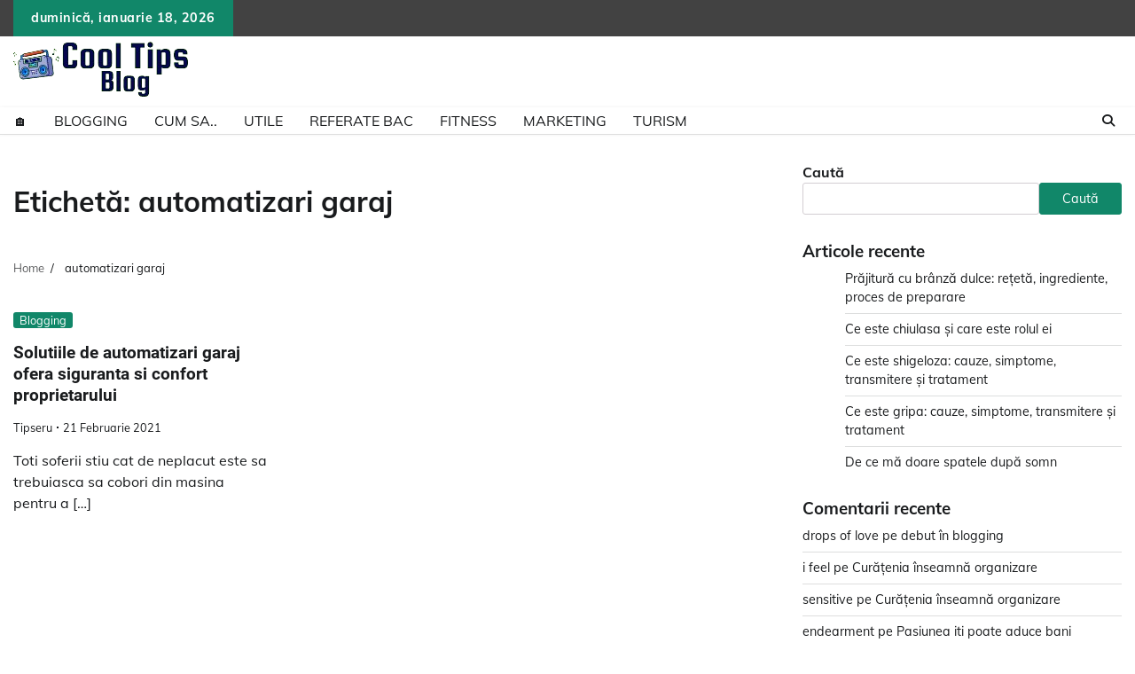

--- FILE ---
content_type: text/html; charset=UTF-8
request_url: https://cooltips.biz/tag/automatizari-garaj/
body_size: 11305
content:
<!doctype html>
	<html lang="ro-RO">
	<head>
		<meta charset="UTF-8">
		<meta name="viewport" content="width=device-width, initial-scale=1">
		<link rel="profile" href="https://gmpg.org/xfn/11">

		<meta name='robots' content='index, follow, max-image-preview:large, max-snippet:-1, max-video-preview:-1' />

	<!-- This site is optimized with the Yoast SEO plugin v26.7 - https://yoast.com/wordpress/plugins/seo/ -->
	<title>Arhive automatizari garaj - Cool Tips Blog</title>
	<link rel="canonical" href="https://cooltips.biz/tag/automatizari-garaj/" />
	<meta property="og:locale" content="ro_RO" />
	<meta property="og:type" content="article" />
	<meta property="og:title" content="Arhive automatizari garaj - Cool Tips Blog" />
	<meta property="og:url" content="https://cooltips.biz/tag/automatizari-garaj/" />
	<meta property="og:site_name" content="Cool Tips Blog" />
	<meta name="twitter:card" content="summary_large_image" />
	<script type="application/ld+json" class="yoast-schema-graph">{"@context":"https://schema.org","@graph":[{"@type":"CollectionPage","@id":"https://cooltips.biz/tag/automatizari-garaj/","url":"https://cooltips.biz/tag/automatizari-garaj/","name":"Arhive automatizari garaj - Cool Tips Blog","isPartOf":{"@id":"https://cooltips.biz/#website"},"primaryImageOfPage":{"@id":"https://cooltips.biz/tag/automatizari-garaj/#primaryimage"},"image":{"@id":"https://cooltips.biz/tag/automatizari-garaj/#primaryimage"},"thumbnailUrl":"","breadcrumb":{"@id":"https://cooltips.biz/tag/automatizari-garaj/#breadcrumb"},"inLanguage":"ro-RO"},{"@type":"ImageObject","inLanguage":"ro-RO","@id":"https://cooltips.biz/tag/automatizari-garaj/#primaryimage","url":"","contentUrl":""},{"@type":"BreadcrumbList","@id":"https://cooltips.biz/tag/automatizari-garaj/#breadcrumb","itemListElement":[{"@type":"ListItem","position":1,"name":"Prima pagină","item":"https://cooltips.biz/"},{"@type":"ListItem","position":2,"name":"automatizari garaj"}]},{"@type":"WebSite","@id":"https://cooltips.biz/#website","url":"https://cooltips.biz/","name":"Cool Tips Blog","description":"curiozități online","potentialAction":[{"@type":"SearchAction","target":{"@type":"EntryPoint","urlTemplate":"https://cooltips.biz/?s={search_term_string}"},"query-input":{"@type":"PropertyValueSpecification","valueRequired":true,"valueName":"search_term_string"}}],"inLanguage":"ro-RO"}]}</script>
	<!-- / Yoast SEO plugin. -->


<link rel="alternate" type="application/rss+xml" title="Cool Tips Blog &raquo; Flux" href="https://cooltips.biz/feed/" />
<link rel="alternate" type="application/rss+xml" title="Cool Tips Blog &raquo; Flux etichetă automatizari garaj" href="https://cooltips.biz/tag/automatizari-garaj/feed/" />
<style id='wp-img-auto-sizes-contain-inline-css'>
img:is([sizes=auto i],[sizes^="auto," i]){contain-intrinsic-size:3000px 1500px}
/*# sourceURL=wp-img-auto-sizes-contain-inline-css */
</style>
<style id='wp-emoji-styles-inline-css'>

	img.wp-smiley, img.emoji {
		display: inline !important;
		border: none !important;
		box-shadow: none !important;
		height: 1em !important;
		width: 1em !important;
		margin: 0 0.07em !important;
		vertical-align: -0.1em !important;
		background: none !important;
		padding: 0 !important;
	}
/*# sourceURL=wp-emoji-styles-inline-css */
</style>
<style id='wp-block-library-inline-css'>
:root{--wp-block-synced-color:#7a00df;--wp-block-synced-color--rgb:122,0,223;--wp-bound-block-color:var(--wp-block-synced-color);--wp-editor-canvas-background:#ddd;--wp-admin-theme-color:#007cba;--wp-admin-theme-color--rgb:0,124,186;--wp-admin-theme-color-darker-10:#006ba1;--wp-admin-theme-color-darker-10--rgb:0,107,160.5;--wp-admin-theme-color-darker-20:#005a87;--wp-admin-theme-color-darker-20--rgb:0,90,135;--wp-admin-border-width-focus:2px}@media (min-resolution:192dpi){:root{--wp-admin-border-width-focus:1.5px}}.wp-element-button{cursor:pointer}:root .has-very-light-gray-background-color{background-color:#eee}:root .has-very-dark-gray-background-color{background-color:#313131}:root .has-very-light-gray-color{color:#eee}:root .has-very-dark-gray-color{color:#313131}:root .has-vivid-green-cyan-to-vivid-cyan-blue-gradient-background{background:linear-gradient(135deg,#00d084,#0693e3)}:root .has-purple-crush-gradient-background{background:linear-gradient(135deg,#34e2e4,#4721fb 50%,#ab1dfe)}:root .has-hazy-dawn-gradient-background{background:linear-gradient(135deg,#faaca8,#dad0ec)}:root .has-subdued-olive-gradient-background{background:linear-gradient(135deg,#fafae1,#67a671)}:root .has-atomic-cream-gradient-background{background:linear-gradient(135deg,#fdd79a,#004a59)}:root .has-nightshade-gradient-background{background:linear-gradient(135deg,#330968,#31cdcf)}:root .has-midnight-gradient-background{background:linear-gradient(135deg,#020381,#2874fc)}:root{--wp--preset--font-size--normal:16px;--wp--preset--font-size--huge:42px}.has-regular-font-size{font-size:1em}.has-larger-font-size{font-size:2.625em}.has-normal-font-size{font-size:var(--wp--preset--font-size--normal)}.has-huge-font-size{font-size:var(--wp--preset--font-size--huge)}.has-text-align-center{text-align:center}.has-text-align-left{text-align:left}.has-text-align-right{text-align:right}.has-fit-text{white-space:nowrap!important}#end-resizable-editor-section{display:none}.aligncenter{clear:both}.items-justified-left{justify-content:flex-start}.items-justified-center{justify-content:center}.items-justified-right{justify-content:flex-end}.items-justified-space-between{justify-content:space-between}.screen-reader-text{border:0;clip-path:inset(50%);height:1px;margin:-1px;overflow:hidden;padding:0;position:absolute;width:1px;word-wrap:normal!important}.screen-reader-text:focus{background-color:#ddd;clip-path:none;color:#444;display:block;font-size:1em;height:auto;left:5px;line-height:normal;padding:15px 23px 14px;text-decoration:none;top:5px;width:auto;z-index:100000}html :where(.has-border-color){border-style:solid}html :where([style*=border-top-color]){border-top-style:solid}html :where([style*=border-right-color]){border-right-style:solid}html :where([style*=border-bottom-color]){border-bottom-style:solid}html :where([style*=border-left-color]){border-left-style:solid}html :where([style*=border-width]){border-style:solid}html :where([style*=border-top-width]){border-top-style:solid}html :where([style*=border-right-width]){border-right-style:solid}html :where([style*=border-bottom-width]){border-bottom-style:solid}html :where([style*=border-left-width]){border-left-style:solid}html :where(img[class*=wp-image-]){height:auto;max-width:100%}:where(figure){margin:0 0 1em}html :where(.is-position-sticky){--wp-admin--admin-bar--position-offset:var(--wp-admin--admin-bar--height,0px)}@media screen and (max-width:600px){html :where(.is-position-sticky){--wp-admin--admin-bar--position-offset:0px}}

/*# sourceURL=wp-block-library-inline-css */
</style><style id='wp-block-archives-inline-css'>
.wp-block-archives{box-sizing:border-box}.wp-block-archives-dropdown label{display:block}
/*# sourceURL=https://cooltips.biz/wp-includes/blocks/archives/style.min.css */
</style>
<style id='wp-block-heading-inline-css'>
h1:where(.wp-block-heading).has-background,h2:where(.wp-block-heading).has-background,h3:where(.wp-block-heading).has-background,h4:where(.wp-block-heading).has-background,h5:where(.wp-block-heading).has-background,h6:where(.wp-block-heading).has-background{padding:1.25em 2.375em}h1.has-text-align-left[style*=writing-mode]:where([style*=vertical-lr]),h1.has-text-align-right[style*=writing-mode]:where([style*=vertical-rl]),h2.has-text-align-left[style*=writing-mode]:where([style*=vertical-lr]),h2.has-text-align-right[style*=writing-mode]:where([style*=vertical-rl]),h3.has-text-align-left[style*=writing-mode]:where([style*=vertical-lr]),h3.has-text-align-right[style*=writing-mode]:where([style*=vertical-rl]),h4.has-text-align-left[style*=writing-mode]:where([style*=vertical-lr]),h4.has-text-align-right[style*=writing-mode]:where([style*=vertical-rl]),h5.has-text-align-left[style*=writing-mode]:where([style*=vertical-lr]),h5.has-text-align-right[style*=writing-mode]:where([style*=vertical-rl]),h6.has-text-align-left[style*=writing-mode]:where([style*=vertical-lr]),h6.has-text-align-right[style*=writing-mode]:where([style*=vertical-rl]){rotate:180deg}
/*# sourceURL=https://cooltips.biz/wp-includes/blocks/heading/style.min.css */
</style>
<style id='wp-block-latest-comments-inline-css'>
ol.wp-block-latest-comments{box-sizing:border-box;margin-left:0}:where(.wp-block-latest-comments:not([style*=line-height] .wp-block-latest-comments__comment)){line-height:1.1}:where(.wp-block-latest-comments:not([style*=line-height] .wp-block-latest-comments__comment-excerpt p)){line-height:1.8}.has-dates :where(.wp-block-latest-comments:not([style*=line-height])),.has-excerpts :where(.wp-block-latest-comments:not([style*=line-height])){line-height:1.5}.wp-block-latest-comments .wp-block-latest-comments{padding-left:0}.wp-block-latest-comments__comment{list-style:none;margin-bottom:1em}.has-avatars .wp-block-latest-comments__comment{list-style:none;min-height:2.25em}.has-avatars .wp-block-latest-comments__comment .wp-block-latest-comments__comment-excerpt,.has-avatars .wp-block-latest-comments__comment .wp-block-latest-comments__comment-meta{margin-left:3.25em}.wp-block-latest-comments__comment-excerpt p{font-size:.875em;margin:.36em 0 1.4em}.wp-block-latest-comments__comment-date{display:block;font-size:.75em}.wp-block-latest-comments .avatar,.wp-block-latest-comments__comment-avatar{border-radius:1.5em;display:block;float:left;height:2.5em;margin-right:.75em;width:2.5em}.wp-block-latest-comments[class*=-font-size] a,.wp-block-latest-comments[style*=font-size] a{font-size:inherit}
/*# sourceURL=https://cooltips.biz/wp-includes/blocks/latest-comments/style.min.css */
</style>
<style id='wp-block-latest-posts-inline-css'>
.wp-block-latest-posts{box-sizing:border-box}.wp-block-latest-posts.alignleft{margin-right:2em}.wp-block-latest-posts.alignright{margin-left:2em}.wp-block-latest-posts.wp-block-latest-posts__list{list-style:none}.wp-block-latest-posts.wp-block-latest-posts__list li{clear:both;overflow-wrap:break-word}.wp-block-latest-posts.is-grid{display:flex;flex-wrap:wrap}.wp-block-latest-posts.is-grid li{margin:0 1.25em 1.25em 0;width:100%}@media (min-width:600px){.wp-block-latest-posts.columns-2 li{width:calc(50% - .625em)}.wp-block-latest-posts.columns-2 li:nth-child(2n){margin-right:0}.wp-block-latest-posts.columns-3 li{width:calc(33.33333% - .83333em)}.wp-block-latest-posts.columns-3 li:nth-child(3n){margin-right:0}.wp-block-latest-posts.columns-4 li{width:calc(25% - .9375em)}.wp-block-latest-posts.columns-4 li:nth-child(4n){margin-right:0}.wp-block-latest-posts.columns-5 li{width:calc(20% - 1em)}.wp-block-latest-posts.columns-5 li:nth-child(5n){margin-right:0}.wp-block-latest-posts.columns-6 li{width:calc(16.66667% - 1.04167em)}.wp-block-latest-posts.columns-6 li:nth-child(6n){margin-right:0}}:root :where(.wp-block-latest-posts.is-grid){padding:0}:root :where(.wp-block-latest-posts.wp-block-latest-posts__list){padding-left:0}.wp-block-latest-posts__post-author,.wp-block-latest-posts__post-date{display:block;font-size:.8125em}.wp-block-latest-posts__post-excerpt,.wp-block-latest-posts__post-full-content{margin-bottom:1em;margin-top:.5em}.wp-block-latest-posts__featured-image a{display:inline-block}.wp-block-latest-posts__featured-image img{height:auto;max-width:100%;width:auto}.wp-block-latest-posts__featured-image.alignleft{float:left;margin-right:1em}.wp-block-latest-posts__featured-image.alignright{float:right;margin-left:1em}.wp-block-latest-posts__featured-image.aligncenter{margin-bottom:1em;text-align:center}
/*# sourceURL=https://cooltips.biz/wp-includes/blocks/latest-posts/style.min.css */
</style>
<style id='wp-block-search-inline-css'>
.wp-block-search__button{margin-left:10px;word-break:normal}.wp-block-search__button.has-icon{line-height:0}.wp-block-search__button svg{height:1.25em;min-height:24px;min-width:24px;width:1.25em;fill:currentColor;vertical-align:text-bottom}:where(.wp-block-search__button){border:1px solid #ccc;padding:6px 10px}.wp-block-search__inside-wrapper{display:flex;flex:auto;flex-wrap:nowrap;max-width:100%}.wp-block-search__label{width:100%}.wp-block-search.wp-block-search__button-only .wp-block-search__button{box-sizing:border-box;display:flex;flex-shrink:0;justify-content:center;margin-left:0;max-width:100%}.wp-block-search.wp-block-search__button-only .wp-block-search__inside-wrapper{min-width:0!important;transition-property:width}.wp-block-search.wp-block-search__button-only .wp-block-search__input{flex-basis:100%;transition-duration:.3s}.wp-block-search.wp-block-search__button-only.wp-block-search__searchfield-hidden,.wp-block-search.wp-block-search__button-only.wp-block-search__searchfield-hidden .wp-block-search__inside-wrapper{overflow:hidden}.wp-block-search.wp-block-search__button-only.wp-block-search__searchfield-hidden .wp-block-search__input{border-left-width:0!important;border-right-width:0!important;flex-basis:0;flex-grow:0;margin:0;min-width:0!important;padding-left:0!important;padding-right:0!important;width:0!important}:where(.wp-block-search__input){appearance:none;border:1px solid #949494;flex-grow:1;font-family:inherit;font-size:inherit;font-style:inherit;font-weight:inherit;letter-spacing:inherit;line-height:inherit;margin-left:0;margin-right:0;min-width:3rem;padding:8px;text-decoration:unset!important;text-transform:inherit}:where(.wp-block-search__button-inside .wp-block-search__inside-wrapper){background-color:#fff;border:1px solid #949494;box-sizing:border-box;padding:4px}:where(.wp-block-search__button-inside .wp-block-search__inside-wrapper) .wp-block-search__input{border:none;border-radius:0;padding:0 4px}:where(.wp-block-search__button-inside .wp-block-search__inside-wrapper) .wp-block-search__input:focus{outline:none}:where(.wp-block-search__button-inside .wp-block-search__inside-wrapper) :where(.wp-block-search__button){padding:4px 8px}.wp-block-search.aligncenter .wp-block-search__inside-wrapper{margin:auto}.wp-block[data-align=right] .wp-block-search.wp-block-search__button-only .wp-block-search__inside-wrapper{float:right}
/*# sourceURL=https://cooltips.biz/wp-includes/blocks/search/style.min.css */
</style>
<style id='wp-block-search-theme-inline-css'>
.wp-block-search .wp-block-search__label{font-weight:700}.wp-block-search__button{border:1px solid #ccc;padding:.375em .625em}
/*# sourceURL=https://cooltips.biz/wp-includes/blocks/search/theme.min.css */
</style>
<style id='wp-block-group-inline-css'>
.wp-block-group{box-sizing:border-box}:where(.wp-block-group.wp-block-group-is-layout-constrained){position:relative}
/*# sourceURL=https://cooltips.biz/wp-includes/blocks/group/style.min.css */
</style>
<style id='wp-block-group-theme-inline-css'>
:where(.wp-block-group.has-background){padding:1.25em 2.375em}
/*# sourceURL=https://cooltips.biz/wp-includes/blocks/group/theme.min.css */
</style>
<style id='global-styles-inline-css'>
:root{--wp--preset--aspect-ratio--square: 1;--wp--preset--aspect-ratio--4-3: 4/3;--wp--preset--aspect-ratio--3-4: 3/4;--wp--preset--aspect-ratio--3-2: 3/2;--wp--preset--aspect-ratio--2-3: 2/3;--wp--preset--aspect-ratio--16-9: 16/9;--wp--preset--aspect-ratio--9-16: 9/16;--wp--preset--color--black: #000000;--wp--preset--color--cyan-bluish-gray: #abb8c3;--wp--preset--color--white: #ffffff;--wp--preset--color--pale-pink: #f78da7;--wp--preset--color--vivid-red: #cf2e2e;--wp--preset--color--luminous-vivid-orange: #ff6900;--wp--preset--color--luminous-vivid-amber: #fcb900;--wp--preset--color--light-green-cyan: #7bdcb5;--wp--preset--color--vivid-green-cyan: #00d084;--wp--preset--color--pale-cyan-blue: #8ed1fc;--wp--preset--color--vivid-cyan-blue: #0693e3;--wp--preset--color--vivid-purple: #9b51e0;--wp--preset--gradient--vivid-cyan-blue-to-vivid-purple: linear-gradient(135deg,rgb(6,147,227) 0%,rgb(155,81,224) 100%);--wp--preset--gradient--light-green-cyan-to-vivid-green-cyan: linear-gradient(135deg,rgb(122,220,180) 0%,rgb(0,208,130) 100%);--wp--preset--gradient--luminous-vivid-amber-to-luminous-vivid-orange: linear-gradient(135deg,rgb(252,185,0) 0%,rgb(255,105,0) 100%);--wp--preset--gradient--luminous-vivid-orange-to-vivid-red: linear-gradient(135deg,rgb(255,105,0) 0%,rgb(207,46,46) 100%);--wp--preset--gradient--very-light-gray-to-cyan-bluish-gray: linear-gradient(135deg,rgb(238,238,238) 0%,rgb(169,184,195) 100%);--wp--preset--gradient--cool-to-warm-spectrum: linear-gradient(135deg,rgb(74,234,220) 0%,rgb(151,120,209) 20%,rgb(207,42,186) 40%,rgb(238,44,130) 60%,rgb(251,105,98) 80%,rgb(254,248,76) 100%);--wp--preset--gradient--blush-light-purple: linear-gradient(135deg,rgb(255,206,236) 0%,rgb(152,150,240) 100%);--wp--preset--gradient--blush-bordeaux: linear-gradient(135deg,rgb(254,205,165) 0%,rgb(254,45,45) 50%,rgb(107,0,62) 100%);--wp--preset--gradient--luminous-dusk: linear-gradient(135deg,rgb(255,203,112) 0%,rgb(199,81,192) 50%,rgb(65,88,208) 100%);--wp--preset--gradient--pale-ocean: linear-gradient(135deg,rgb(255,245,203) 0%,rgb(182,227,212) 50%,rgb(51,167,181) 100%);--wp--preset--gradient--electric-grass: linear-gradient(135deg,rgb(202,248,128) 0%,rgb(113,206,126) 100%);--wp--preset--gradient--midnight: linear-gradient(135deg,rgb(2,3,129) 0%,rgb(40,116,252) 100%);--wp--preset--font-size--small: 12px;--wp--preset--font-size--medium: 20px;--wp--preset--font-size--large: 36px;--wp--preset--font-size--x-large: 42px;--wp--preset--font-size--regular: 16px;--wp--preset--font-size--larger: 36px;--wp--preset--font-size--huge: 48px;--wp--preset--spacing--20: 0.44rem;--wp--preset--spacing--30: 0.67rem;--wp--preset--spacing--40: 1rem;--wp--preset--spacing--50: 1.5rem;--wp--preset--spacing--60: 2.25rem;--wp--preset--spacing--70: 3.38rem;--wp--preset--spacing--80: 5.06rem;--wp--preset--shadow--natural: 6px 6px 9px rgba(0, 0, 0, 0.2);--wp--preset--shadow--deep: 12px 12px 50px rgba(0, 0, 0, 0.4);--wp--preset--shadow--sharp: 6px 6px 0px rgba(0, 0, 0, 0.2);--wp--preset--shadow--outlined: 6px 6px 0px -3px rgb(255, 255, 255), 6px 6px rgb(0, 0, 0);--wp--preset--shadow--crisp: 6px 6px 0px rgb(0, 0, 0);}:where(.is-layout-flex){gap: 0.5em;}:where(.is-layout-grid){gap: 0.5em;}body .is-layout-flex{display: flex;}.is-layout-flex{flex-wrap: wrap;align-items: center;}.is-layout-flex > :is(*, div){margin: 0;}body .is-layout-grid{display: grid;}.is-layout-grid > :is(*, div){margin: 0;}:where(.wp-block-columns.is-layout-flex){gap: 2em;}:where(.wp-block-columns.is-layout-grid){gap: 2em;}:where(.wp-block-post-template.is-layout-flex){gap: 1.25em;}:where(.wp-block-post-template.is-layout-grid){gap: 1.25em;}.has-black-color{color: var(--wp--preset--color--black) !important;}.has-cyan-bluish-gray-color{color: var(--wp--preset--color--cyan-bluish-gray) !important;}.has-white-color{color: var(--wp--preset--color--white) !important;}.has-pale-pink-color{color: var(--wp--preset--color--pale-pink) !important;}.has-vivid-red-color{color: var(--wp--preset--color--vivid-red) !important;}.has-luminous-vivid-orange-color{color: var(--wp--preset--color--luminous-vivid-orange) !important;}.has-luminous-vivid-amber-color{color: var(--wp--preset--color--luminous-vivid-amber) !important;}.has-light-green-cyan-color{color: var(--wp--preset--color--light-green-cyan) !important;}.has-vivid-green-cyan-color{color: var(--wp--preset--color--vivid-green-cyan) !important;}.has-pale-cyan-blue-color{color: var(--wp--preset--color--pale-cyan-blue) !important;}.has-vivid-cyan-blue-color{color: var(--wp--preset--color--vivid-cyan-blue) !important;}.has-vivid-purple-color{color: var(--wp--preset--color--vivid-purple) !important;}.has-black-background-color{background-color: var(--wp--preset--color--black) !important;}.has-cyan-bluish-gray-background-color{background-color: var(--wp--preset--color--cyan-bluish-gray) !important;}.has-white-background-color{background-color: var(--wp--preset--color--white) !important;}.has-pale-pink-background-color{background-color: var(--wp--preset--color--pale-pink) !important;}.has-vivid-red-background-color{background-color: var(--wp--preset--color--vivid-red) !important;}.has-luminous-vivid-orange-background-color{background-color: var(--wp--preset--color--luminous-vivid-orange) !important;}.has-luminous-vivid-amber-background-color{background-color: var(--wp--preset--color--luminous-vivid-amber) !important;}.has-light-green-cyan-background-color{background-color: var(--wp--preset--color--light-green-cyan) !important;}.has-vivid-green-cyan-background-color{background-color: var(--wp--preset--color--vivid-green-cyan) !important;}.has-pale-cyan-blue-background-color{background-color: var(--wp--preset--color--pale-cyan-blue) !important;}.has-vivid-cyan-blue-background-color{background-color: var(--wp--preset--color--vivid-cyan-blue) !important;}.has-vivid-purple-background-color{background-color: var(--wp--preset--color--vivid-purple) !important;}.has-black-border-color{border-color: var(--wp--preset--color--black) !important;}.has-cyan-bluish-gray-border-color{border-color: var(--wp--preset--color--cyan-bluish-gray) !important;}.has-white-border-color{border-color: var(--wp--preset--color--white) !important;}.has-pale-pink-border-color{border-color: var(--wp--preset--color--pale-pink) !important;}.has-vivid-red-border-color{border-color: var(--wp--preset--color--vivid-red) !important;}.has-luminous-vivid-orange-border-color{border-color: var(--wp--preset--color--luminous-vivid-orange) !important;}.has-luminous-vivid-amber-border-color{border-color: var(--wp--preset--color--luminous-vivid-amber) !important;}.has-light-green-cyan-border-color{border-color: var(--wp--preset--color--light-green-cyan) !important;}.has-vivid-green-cyan-border-color{border-color: var(--wp--preset--color--vivid-green-cyan) !important;}.has-pale-cyan-blue-border-color{border-color: var(--wp--preset--color--pale-cyan-blue) !important;}.has-vivid-cyan-blue-border-color{border-color: var(--wp--preset--color--vivid-cyan-blue) !important;}.has-vivid-purple-border-color{border-color: var(--wp--preset--color--vivid-purple) !important;}.has-vivid-cyan-blue-to-vivid-purple-gradient-background{background: var(--wp--preset--gradient--vivid-cyan-blue-to-vivid-purple) !important;}.has-light-green-cyan-to-vivid-green-cyan-gradient-background{background: var(--wp--preset--gradient--light-green-cyan-to-vivid-green-cyan) !important;}.has-luminous-vivid-amber-to-luminous-vivid-orange-gradient-background{background: var(--wp--preset--gradient--luminous-vivid-amber-to-luminous-vivid-orange) !important;}.has-luminous-vivid-orange-to-vivid-red-gradient-background{background: var(--wp--preset--gradient--luminous-vivid-orange-to-vivid-red) !important;}.has-very-light-gray-to-cyan-bluish-gray-gradient-background{background: var(--wp--preset--gradient--very-light-gray-to-cyan-bluish-gray) !important;}.has-cool-to-warm-spectrum-gradient-background{background: var(--wp--preset--gradient--cool-to-warm-spectrum) !important;}.has-blush-light-purple-gradient-background{background: var(--wp--preset--gradient--blush-light-purple) !important;}.has-blush-bordeaux-gradient-background{background: var(--wp--preset--gradient--blush-bordeaux) !important;}.has-luminous-dusk-gradient-background{background: var(--wp--preset--gradient--luminous-dusk) !important;}.has-pale-ocean-gradient-background{background: var(--wp--preset--gradient--pale-ocean) !important;}.has-electric-grass-gradient-background{background: var(--wp--preset--gradient--electric-grass) !important;}.has-midnight-gradient-background{background: var(--wp--preset--gradient--midnight) !important;}.has-small-font-size{font-size: var(--wp--preset--font-size--small) !important;}.has-medium-font-size{font-size: var(--wp--preset--font-size--medium) !important;}.has-large-font-size{font-size: var(--wp--preset--font-size--large) !important;}.has-x-large-font-size{font-size: var(--wp--preset--font-size--x-large) !important;}
/*# sourceURL=global-styles-inline-css */
</style>

<style id='classic-theme-styles-inline-css'>
/*! This file is auto-generated */
.wp-block-button__link{color:#fff;background-color:#32373c;border-radius:9999px;box-shadow:none;text-decoration:none;padding:calc(.667em + 2px) calc(1.333em + 2px);font-size:1.125em}.wp-block-file__button{background:#32373c;color:#fff;text-decoration:none}
/*# sourceURL=/wp-includes/css/classic-themes.min.css */
</style>
<link rel='stylesheet' id='adore-news-fonts-css' href='https://cooltips.biz/wp-content/fonts/49d0338ca7dc6a69cb68d20b5fa86023.css' media='all' />
<link rel='stylesheet' id='adore-news-slick-style-css' href='https://cooltips.biz/wp-content/themes/adore-news/assets/css/slick.min.css?ver=1.8.0' media='all' />
<link rel='stylesheet' id='adore-news-fontawesome-style-css' href='https://cooltips.biz/wp-content/themes/adore-news/assets/css/fontawesome.min.css?ver=1.8.0' media='all' />
<link rel='stylesheet' id='adore-news-blocks-style-css' href='https://cooltips.biz/wp-content/themes/adore-news/assets/css/blocks.min.css?ver=6.9' media='all' />
<link rel='stylesheet' id='adore-news-style-css' href='https://cooltips.biz/wp-content/themes/adore-news/style.css?ver=1.0.9' media='all' />
<link rel='stylesheet' id='popular-news-style-css' href='https://cooltips.biz/wp-content/themes/popular-news/style.css?ver=1.0.3' media='all' />
<script src="https://cooltips.biz/wp-includes/js/jquery/jquery.min.js?ver=3.7.1" id="jquery-core-js"></script>
<script src="https://cooltips.biz/wp-includes/js/jquery/jquery-migrate.min.js?ver=3.4.1" id="jquery-migrate-js"></script>
<link rel="https://api.w.org/" href="https://cooltips.biz/wp-json/" /><link rel="alternate" title="JSON" type="application/json" href="https://cooltips.biz/wp-json/wp/v2/tags/39" /><link rel="EditURI" type="application/rsd+xml" title="RSD" href="https://cooltips.biz/xmlrpc.php?rsd" />
<meta name="generator" content="WordPress 6.9" />

<style type="text/css" id="breadcrumb-trail-css">.trail-items li:not(:last-child):after {content: "/";}</style>
	<style type="text/css">

		/* Site title and tagline color css */
		.site-title a{
			color: #000000;
		}
		.site-description {
			color: #404040;
		}
		/* End Site title and tagline color css */

	</style>

	<link rel="icon" href="https://cooltips.biz/wp-content/uploads/2024/02/lightbulb_2554686.png" sizes="32x32" />
<link rel="icon" href="https://cooltips.biz/wp-content/uploads/2024/02/lightbulb_2554686.png" sizes="192x192" />
<link rel="apple-touch-icon" href="https://cooltips.biz/wp-content/uploads/2024/02/lightbulb_2554686.png" />
<meta name="msapplication-TileImage" content="https://cooltips.biz/wp-content/uploads/2024/02/lightbulb_2554686.png" />
		<style id="wp-custom-css">
			#preloader{display:none !important;}
		</style>
			</head>

	<body class="archive tag tag-automatizari-garaj tag-39 wp-custom-logo wp-embed-responsive wp-theme-adore-news wp-child-theme-popular-news hfeed section-header-2 right-sidebar">
				<div id="page" class="site">
			<a class="skip-link screen-reader-text" href="#primary-content">Skip to content</a>
			<div id="loader">
				<div class="loader-container">
					<div id="preloader">
						<img src="https://cooltips.biz/wp-content/themes/adore-news/assets/style-5.gif">
					</div>
				</div>
			</div>
			<header id="masthead" class="site-header">
				<div class="top-header">
					<div class="theme-wrapper">
						<div class="top-header-wrap">
							<div class="left-side">
								<div class="top-info">
									duminică, ianuarie 18, 2026								</div>
							</div>
															<div class="right-side">
									<div class="social-icons">
																			</div>
								</div>
													</div>
					</div>
				</div>
				<div class="middle-header">
					<div class="theme-wrapper">
						<div class="middle-header-wrap">

							<div class="site-branding">
																	<div class="site-logo">
										<a href="https://cooltips.biz/" class="custom-logo-link" rel="home"><img width="200" height="74" src="https://cooltips.biz/wp-content/uploads/2024/02/e560d8bdf6ae4b41b50d79e355c962d8-removebg-preview-e1707394129144.png" class="custom-logo" alt="logo" decoding="async" /></a>									</div>
																</div><!-- .site-branding -->

													</div>
					</div>
				</div>
				<div class="header-outer-wrapper">
					<div class="adore-header">
						<div class="theme-wrapper">
							<div class="header-wrapper">

								<div class="header-nav-search">
									<div class="header-navigation">
										<nav id="site-navigation" class="main-navigation">
											<button class="menu-toggle" aria-controls="primary-menu" aria-expanded="false">
												<span></span>
												<span></span>
												<span></span>
											</button>
											<div class="menu-menu-1-container"><ul id="primary-menu" class="menu"><li id="menu-item-1135" class="menu-item menu-item-type-custom menu-item-object-custom menu-item-home menu-item-1135"><a href="https://cooltips.biz/">🏠</a></li>
<li id="menu-item-1136" class="menu-item menu-item-type-taxonomy menu-item-object-category menu-item-1136"><a href="https://cooltips.biz/category/blogging/">Blogging</a></li>
<li id="menu-item-1137" class="menu-item menu-item-type-taxonomy menu-item-object-category menu-item-1137"><a href="https://cooltips.biz/category/cum-sa/">Cum sa..</a></li>
<li id="menu-item-1138" class="menu-item menu-item-type-taxonomy menu-item-object-category menu-item-1138"><a href="https://cooltips.biz/category/utile/">Utile</a></li>
<li id="menu-item-1139" class="menu-item menu-item-type-taxonomy menu-item-object-category menu-item-1139"><a href="https://cooltips.biz/category/referate-bac/">Referate BAC</a></li>
<li id="menu-item-1140" class="menu-item menu-item-type-taxonomy menu-item-object-category menu-item-1140"><a href="https://cooltips.biz/category/fitness/">Fitness</a></li>
<li id="menu-item-1141" class="menu-item menu-item-type-taxonomy menu-item-object-category menu-item-1141"><a href="https://cooltips.biz/category/marketing/">Marketing</a></li>
<li id="menu-item-1142" class="menu-item menu-item-type-taxonomy menu-item-object-category menu-item-1142"><a href="https://cooltips.biz/category/turism/">Turism</a></li>
</ul></div>										</nav><!-- #site-navigation -->
									</div>

									<div class="header-end">
										<div class="navigation-search">
											<div class="navigation-search-wrap">
												<a href="#" title="Search" class="navigation-search-icon">
													<i class="fa fa-search"></i>
												</a>
												<div class="navigation-search-form">
													<form role="search" method="get" class="search-form" action="https://cooltips.biz/">
				<label>
					<span class="screen-reader-text">Caută după:</span>
					<input type="search" class="search-field" placeholder="Căutare&hellip;" value="" name="s" />
				</label>
				<input type="submit" class="search-submit" value="Caută" />
			</form>												</div>
											</div>
										</div>
									</div>
								</div>
							</div>
						</div>
					</div>
				</div>
			</header><!-- #masthead -->

			<div id="primary-content" class="primary-content">

				
					<div id="content" class="site-content theme-wrapper">
						<div class="theme-wrap">

						
<main id="primary" class="site-main">

	
		<header class="page-header">
			<h1 class="page-title">Etichetă: <span>automatizari garaj</span></h1>		</header><!-- .page-header -->
						<div id="breadcrumb-list">
				<nav role="navigation" aria-label="Breadcrumbs" class="breadcrumb-trail breadcrumbs" itemprop="breadcrumb"><ul class="trail-items" itemscope itemtype="http://schema.org/BreadcrumbList"><meta name="numberOfItems" content="2" /><meta name="itemListOrder" content="Ascending" /><li itemprop="itemListElement" itemscope itemtype="http://schema.org/ListItem" class="trail-item trail-begin"><a href="https://cooltips.biz/" rel="home" itemprop="item"><span itemprop="name">Home</span></a><meta itemprop="position" content="1" /></li><li itemprop="itemListElement" itemscope itemtype="http://schema.org/ListItem" class="trail-item trail-end"><span itemprop="item"><span itemprop="name">automatizari garaj</span></span><meta itemprop="position" content="2" /></li></ul></nav>				  
				</div><!-- #breadcrumb-list -->
			
		<div class="theme-archive-layout grid-layout grid-column-3">

			
<article id="post-365" class="post-365 post type-post status-publish format-standard has-post-thumbnail hentry category-blogging tag-automatizari-garaj tag-automatizari-usi-garaj">
	<div class="post-item post-grid">
		<div class="post-item-image">
			
			<a class="post-thumbnail" href="https://cooltips.biz/automatizari-garaj-siguranta-confort/" aria-hidden="true" tabindex="-1">
							</a>

					</div>
		<div class="post-item-content">
							<div class="entry-cat">
					<ul class="post-categories">
	<li><a href="https://cooltips.biz/category/blogging/" rel="category tag">Blogging</a></li></ul>				</div>
						<h2 class="entry-title"><a href="https://cooltips.biz/automatizari-garaj-siguranta-confort/" rel="bookmark">Solutiile de automatizari garaj ofera siguranta si confort proprietarului</a></h2>				<ul class="entry-meta">
											<li class="post-author"> <a href="https://cooltips.biz/author/tipseru/">Tipseru</a></li>
																<li class="post-date"> <span class="line"></span>21 februarie 2021</li>
									</ul>
						<div class="post-content">
				<p>Toti soferii stiu cat de neplacut este sa trebuiasca sa cobori din masina pentru a [&hellip;]</p>
			</div><!-- post-content -->
		</div>
	</div>
</article><!-- #post-365 -->
		</div>
			
</main><!-- #main -->


<aside id="secondary" class="widget-area">
	<section id="block-2" class="widget widget_block widget_search"><form role="search" method="get" action="https://cooltips.biz/" class="wp-block-search__button-outside wp-block-search__text-button wp-block-search"    ><label class="wp-block-search__label" for="wp-block-search__input-1" >Caută</label><div class="wp-block-search__inside-wrapper" ><input class="wp-block-search__input" id="wp-block-search__input-1" placeholder="" value="" type="search" name="s" required /><button aria-label="Caută" class="wp-block-search__button wp-element-button" type="submit" >Caută</button></div></form></section><section id="block-3" class="widget widget_block">
<div class="wp-block-group"><div class="wp-block-group__inner-container is-layout-flow wp-block-group-is-layout-flow">
<h3 class="wp-block-heading">Articole recente</h3>


<ul class="wp-block-latest-posts__list wp-block-latest-posts"><li><a class="wp-block-latest-posts__post-title" href="https://cooltips.biz/prajitura-cu-branza-dulce-reteta-ingrediente-proces-de-preparare/">Prăjitură cu brânză dulce: rețetă, ingrediente, proces de preparare</a></li>
<li><a class="wp-block-latest-posts__post-title" href="https://cooltips.biz/ce-este-chiulasa-si-care-este-rolul-ei/">Ce este chiulasa și care este rolul ei</a></li>
<li><a class="wp-block-latest-posts__post-title" href="https://cooltips.biz/ce-este-shigeloza-cauze-simptome-transmitere-si-tratament/">Ce este shigeloza: cauze, simptome, transmitere și tratament</a></li>
<li><a class="wp-block-latest-posts__post-title" href="https://cooltips.biz/ce-este-gripa-cauze-simptome-transmitere-si-tratament/">Ce este gripa: cauze, simptome, transmitere și tratament</a></li>
<li><a class="wp-block-latest-posts__post-title" href="https://cooltips.biz/de-ce-ma-doare-spatele-dupa-somn/">De ce mă doare spatele după somn</a></li>
</ul></div></div>
</section><section id="block-4" class="widget widget_block">
<div class="wp-block-group"><div class="wp-block-group__inner-container is-layout-flow wp-block-group-is-layout-flow">
<h3 class="wp-block-heading">Comentarii recente</h3>


<ol class="wp-block-latest-comments"><li class="wp-block-latest-comments__comment"><article><footer class="wp-block-latest-comments__comment-meta"><a class="wp-block-latest-comments__comment-author" href="http://dropsoflove.blogratuit.ro/">drops of love</a> pe <a class="wp-block-latest-comments__comment-link" href="https://cooltips.biz/debut-in-blogging/#comment-3">debut în blogging</a></footer></article></li><li class="wp-block-latest-comments__comment"><article><footer class="wp-block-latest-comments__comment-meta"><a class="wp-block-latest-comments__comment-author" href="http://ifeel4.webnode.ro/">i feel</a> pe <a class="wp-block-latest-comments__comment-link" href="https://cooltips.biz/curatenia-inseamna-organizare/#comment-6">Curățenia înseamnă organizare</a></footer></article></li><li class="wp-block-latest-comments__comment"><article><footer class="wp-block-latest-comments__comment-meta"><a class="wp-block-latest-comments__comment-author" href="http://nouw.com/sensitive">sensitive</a> pe <a class="wp-block-latest-comments__comment-link" href="https://cooltips.biz/curatenia-inseamna-organizare/#comment-5">Curățenia înseamnă organizare</a></footer></article></li><li class="wp-block-latest-comments__comment"><article><footer class="wp-block-latest-comments__comment-meta"><a class="wp-block-latest-comments__comment-author" href="https://endearmentblog.tumblr.com/">endearment</a> pe <a class="wp-block-latest-comments__comment-link" href="https://cooltips.biz/pasiunea-poate-aduce-bani/#comment-9">Pasiunea iti poate aduce bani</a></footer></article></li><li class="wp-block-latest-comments__comment"><article><footer class="wp-block-latest-comments__comment-meta"><a class="wp-block-latest-comments__comment-author" href="http://ifeel4.webnode.ro/">i feel</a> pe <a class="wp-block-latest-comments__comment-link" href="https://cooltips.biz/influenta-muzicii/#comment-7">Cum ne influențează muzica?</a></footer></article></li></ol></div></div>
</section><section id="block-5" class="widget widget_block">
<div class="wp-block-group"><div class="wp-block-group__inner-container is-layout-flow wp-block-group-is-layout-flow">
<h3 class="wp-block-heading">Arhivă</h3>


<div class="wp-block-archives-dropdown wp-block-archives"><label for="wp-block-archives-2" class="wp-block-archives__label">Arhive</label>
		<select id="wp-block-archives-2" name="archive-dropdown">
		<option value="">Selectează luna</option>	<option value='https://cooltips.biz/2026/01/'> ianuarie 2026 </option>
	<option value='https://cooltips.biz/2025/12/'> decembrie 2025 </option>
	<option value='https://cooltips.biz/2025/11/'> noiembrie 2025 </option>
	<option value='https://cooltips.biz/2025/10/'> octombrie 2025 </option>
	<option value='https://cooltips.biz/2025/09/'> septembrie 2025 </option>
	<option value='https://cooltips.biz/2025/08/'> august 2025 </option>
	<option value='https://cooltips.biz/2025/07/'> iulie 2025 </option>
	<option value='https://cooltips.biz/2025/06/'> iunie 2025 </option>
	<option value='https://cooltips.biz/2025/05/'> mai 2025 </option>
	<option value='https://cooltips.biz/2025/04/'> aprilie 2025 </option>
	<option value='https://cooltips.biz/2025/03/'> martie 2025 </option>
	<option value='https://cooltips.biz/2025/02/'> februarie 2025 </option>
	<option value='https://cooltips.biz/2025/01/'> ianuarie 2025 </option>
	<option value='https://cooltips.biz/2024/12/'> decembrie 2024 </option>
	<option value='https://cooltips.biz/2024/11/'> noiembrie 2024 </option>
	<option value='https://cooltips.biz/2024/10/'> octombrie 2024 </option>
	<option value='https://cooltips.biz/2024/09/'> septembrie 2024 </option>
	<option value='https://cooltips.biz/2024/07/'> iulie 2024 </option>
	<option value='https://cooltips.biz/2024/06/'> iunie 2024 </option>
	<option value='https://cooltips.biz/2024/05/'> mai 2024 </option>
	<option value='https://cooltips.biz/2024/04/'> aprilie 2024 </option>
	<option value='https://cooltips.biz/2024/03/'> martie 2024 </option>
	<option value='https://cooltips.biz/2024/02/'> februarie 2024 </option>
	<option value='https://cooltips.biz/2024/01/'> ianuarie 2024 </option>
	<option value='https://cooltips.biz/2023/12/'> decembrie 2023 </option>
	<option value='https://cooltips.biz/2023/11/'> noiembrie 2023 </option>
	<option value='https://cooltips.biz/2023/10/'> octombrie 2023 </option>
	<option value='https://cooltips.biz/2023/09/'> septembrie 2023 </option>
	<option value='https://cooltips.biz/2023/08/'> august 2023 </option>
	<option value='https://cooltips.biz/2023/07/'> iulie 2023 </option>
	<option value='https://cooltips.biz/2023/06/'> iunie 2023 </option>
	<option value='https://cooltips.biz/2023/05/'> mai 2023 </option>
	<option value='https://cooltips.biz/2023/04/'> aprilie 2023 </option>
	<option value='https://cooltips.biz/2023/03/'> martie 2023 </option>
	<option value='https://cooltips.biz/2023/02/'> februarie 2023 </option>
	<option value='https://cooltips.biz/2023/01/'> ianuarie 2023 </option>
	<option value='https://cooltips.biz/2022/12/'> decembrie 2022 </option>
	<option value='https://cooltips.biz/2022/11/'> noiembrie 2022 </option>
	<option value='https://cooltips.biz/2022/10/'> octombrie 2022 </option>
	<option value='https://cooltips.biz/2022/09/'> septembrie 2022 </option>
	<option value='https://cooltips.biz/2022/08/'> august 2022 </option>
	<option value='https://cooltips.biz/2022/07/'> iulie 2022 </option>
	<option value='https://cooltips.biz/2022/06/'> iunie 2022 </option>
	<option value='https://cooltips.biz/2022/05/'> mai 2022 </option>
	<option value='https://cooltips.biz/2022/04/'> aprilie 2022 </option>
	<option value='https://cooltips.biz/2022/03/'> martie 2022 </option>
	<option value='https://cooltips.biz/2022/02/'> februarie 2022 </option>
	<option value='https://cooltips.biz/2022/01/'> ianuarie 2022 </option>
	<option value='https://cooltips.biz/2021/12/'> decembrie 2021 </option>
	<option value='https://cooltips.biz/2021/11/'> noiembrie 2021 </option>
	<option value='https://cooltips.biz/2021/10/'> octombrie 2021 </option>
	<option value='https://cooltips.biz/2021/09/'> septembrie 2021 </option>
	<option value='https://cooltips.biz/2021/08/'> august 2021 </option>
	<option value='https://cooltips.biz/2021/07/'> iulie 2021 </option>
	<option value='https://cooltips.biz/2021/06/'> iunie 2021 </option>
	<option value='https://cooltips.biz/2021/05/'> mai 2021 </option>
	<option value='https://cooltips.biz/2021/04/'> aprilie 2021 </option>
	<option value='https://cooltips.biz/2021/03/'> martie 2021 </option>
	<option value='https://cooltips.biz/2021/02/'> februarie 2021 </option>
	<option value='https://cooltips.biz/2021/01/'> ianuarie 2021 </option>
	<option value='https://cooltips.biz/2020/12/'> decembrie 2020 </option>
	<option value='https://cooltips.biz/2020/11/'> noiembrie 2020 </option>
	<option value='https://cooltips.biz/2020/10/'> octombrie 2020 </option>
	<option value='https://cooltips.biz/2020/09/'> septembrie 2020 </option>
	<option value='https://cooltips.biz/2020/08/'> august 2020 </option>
	<option value='https://cooltips.biz/2020/07/'> iulie 2020 </option>
	<option value='https://cooltips.biz/2020/06/'> iunie 2020 </option>
	<option value='https://cooltips.biz/2020/05/'> mai 2020 </option>
	<option value='https://cooltips.biz/2020/03/'> martie 2020 </option>
	<option value='https://cooltips.biz/2020/01/'> ianuarie 2020 </option>
	<option value='https://cooltips.biz/2019/10/'> octombrie 2019 </option>
	<option value='https://cooltips.biz/2019/09/'> septembrie 2019 </option>
	<option value='https://cooltips.biz/2019/05/'> mai 2019 </option>
	<option value='https://cooltips.biz/2019/03/'> martie 2019 </option>
	<option value='https://cooltips.biz/2019/01/'> ianuarie 2019 </option>
	<option value='https://cooltips.biz/2018/11/'> noiembrie 2018 </option>
	<option value='https://cooltips.biz/2018/10/'> octombrie 2018 </option>
	<option value='https://cooltips.biz/2018/08/'> august 2018 </option>
	<option value='https://cooltips.biz/2018/07/'> iulie 2018 </option>
	<option value='https://cooltips.biz/2018/06/'> iunie 2018 </option>
	<option value='https://cooltips.biz/2018/05/'> mai 2018 </option>
	<option value='https://cooltips.biz/2018/04/'> aprilie 2018 </option>
	<option value='https://cooltips.biz/2018/03/'> martie 2018 </option>
	<option value='https://cooltips.biz/2018/02/'> februarie 2018 </option>
	<option value='https://cooltips.biz/2018/01/'> ianuarie 2018 </option>
	<option value='https://cooltips.biz/2017/12/'> decembrie 2017 </option>
	<option value='https://cooltips.biz/2017/11/'> noiembrie 2017 </option>
	<option value='https://cooltips.biz/2017/09/'> septembrie 2017 </option>
	<option value='https://cooltips.biz/2017/08/'> august 2017 </option>
	<option value='https://cooltips.biz/2017/06/'> iunie 2017 </option>
	<option value='https://cooltips.biz/2017/04/'> aprilie 2017 </option>
	<option value='https://cooltips.biz/2017/03/'> martie 2017 </option>
	<option value='https://cooltips.biz/2017/02/'> februarie 2017 </option>
	<option value='https://cooltips.biz/2017/01/'> ianuarie 2017 </option>
</select><script>
( ( [ dropdownId, homeUrl ] ) => {
		const dropdown = document.getElementById( dropdownId );
		function onSelectChange() {
			setTimeout( () => {
				if ( 'escape' === dropdown.dataset.lastkey ) {
					return;
				}
				if ( dropdown.value ) {
					location.href = dropdown.value;
				}
			}, 250 );
		}
		function onKeyUp( event ) {
			if ( 'Escape' === event.key ) {
				dropdown.dataset.lastkey = 'escape';
			} else {
				delete dropdown.dataset.lastkey;
			}
		}
		function onClick() {
			delete dropdown.dataset.lastkey;
		}
		dropdown.addEventListener( 'keyup', onKeyUp );
		dropdown.addEventListener( 'click', onClick );
		dropdown.addEventListener( 'change', onSelectChange );
	} )( ["wp-block-archives-2","https://cooltips.biz"] );
//# sourceURL=block_core_archives_build_dropdown_script
</script>
</div></div></div>
</section></aside><!-- #secondary -->

</div>

		</div>
	</div><!-- #content -->

	
	<footer id="colophon" class="site-footer">
		<div class="top-footer">
			<div class="theme-wrapper">
				<div class="top-footer-widgets">
										<div class="footer-widget">
											</div>
										<div class="footer-widget">
											</div>
										<div class="footer-widget">
											</div>
										<div class="footer-widget">
											</div>
									</div>
			</div>
		</div>
					<div class="bottom-footer">
				<div class="theme-wrapper">
					<div class="bottom-footer-info">
						<div class="site-info">
							<span>
								Copyright &copy; 2026 <a href="https://cooltips.biz/">Cool Tips Blog</a>								Theme: Popular News By <a href="https://adorethemes.com/">Adore Themes</a>.							</span>	
						</div><!-- .site-info -->
					</div>
				</div>
			</div>

	</footer><!-- #colophon -->

			<a href="#" id="scroll-to-top" class="adore-news-scroll-to-top"><i class="fas fa-chevron-up"></i></a>		
	
</div><!-- #page -->

<script type="speculationrules">
{"prefetch":[{"source":"document","where":{"and":[{"href_matches":"/*"},{"not":{"href_matches":["/wp-*.php","/wp-admin/*","/wp-content/uploads/*","/wp-content/*","/wp-content/plugins/*","/wp-content/themes/popular-news/*","/wp-content/themes/adore-news/*","/*\\?(.+)"]}},{"not":{"selector_matches":"a[rel~=\"nofollow\"]"}},{"not":{"selector_matches":".no-prefetch, .no-prefetch a"}}]},"eagerness":"conservative"}]}
</script>
<script src="https://cooltips.biz/wp-content/themes/adore-news/assets/js/navigation.min.js?ver=1.0.9" id="adore-news-navigation-js"></script>
<script src="https://cooltips.biz/wp-content/themes/adore-news/assets/js/slick.min.js?ver=1.8.0" id="adore-news-slick-script-js"></script>
<script src="https://cooltips.biz/wp-content/themes/adore-news/assets/js/acmeticker.min.js?ver=1.8.0" id="adore-news-acmeticker-script-js"></script>
<script src="https://cooltips.biz/wp-content/themes/adore-news/assets/js/custom.min.js?ver=1.0.9" id="adore-news-custom-script-js"></script>
<script id="wp-emoji-settings" type="application/json">
{"baseUrl":"https://s.w.org/images/core/emoji/17.0.2/72x72/","ext":".png","svgUrl":"https://s.w.org/images/core/emoji/17.0.2/svg/","svgExt":".svg","source":{"concatemoji":"https://cooltips.biz/wp-includes/js/wp-emoji-release.min.js?ver=6.9"}}
</script>
<script type="module">
/*! This file is auto-generated */
const a=JSON.parse(document.getElementById("wp-emoji-settings").textContent),o=(window._wpemojiSettings=a,"wpEmojiSettingsSupports"),s=["flag","emoji"];function i(e){try{var t={supportTests:e,timestamp:(new Date).valueOf()};sessionStorage.setItem(o,JSON.stringify(t))}catch(e){}}function c(e,t,n){e.clearRect(0,0,e.canvas.width,e.canvas.height),e.fillText(t,0,0);t=new Uint32Array(e.getImageData(0,0,e.canvas.width,e.canvas.height).data);e.clearRect(0,0,e.canvas.width,e.canvas.height),e.fillText(n,0,0);const a=new Uint32Array(e.getImageData(0,0,e.canvas.width,e.canvas.height).data);return t.every((e,t)=>e===a[t])}function p(e,t){e.clearRect(0,0,e.canvas.width,e.canvas.height),e.fillText(t,0,0);var n=e.getImageData(16,16,1,1);for(let e=0;e<n.data.length;e++)if(0!==n.data[e])return!1;return!0}function u(e,t,n,a){switch(t){case"flag":return n(e,"\ud83c\udff3\ufe0f\u200d\u26a7\ufe0f","\ud83c\udff3\ufe0f\u200b\u26a7\ufe0f")?!1:!n(e,"\ud83c\udde8\ud83c\uddf6","\ud83c\udde8\u200b\ud83c\uddf6")&&!n(e,"\ud83c\udff4\udb40\udc67\udb40\udc62\udb40\udc65\udb40\udc6e\udb40\udc67\udb40\udc7f","\ud83c\udff4\u200b\udb40\udc67\u200b\udb40\udc62\u200b\udb40\udc65\u200b\udb40\udc6e\u200b\udb40\udc67\u200b\udb40\udc7f");case"emoji":return!a(e,"\ud83e\u1fac8")}return!1}function f(e,t,n,a){let r;const o=(r="undefined"!=typeof WorkerGlobalScope&&self instanceof WorkerGlobalScope?new OffscreenCanvas(300,150):document.createElement("canvas")).getContext("2d",{willReadFrequently:!0}),s=(o.textBaseline="top",o.font="600 32px Arial",{});return e.forEach(e=>{s[e]=t(o,e,n,a)}),s}function r(e){var t=document.createElement("script");t.src=e,t.defer=!0,document.head.appendChild(t)}a.supports={everything:!0,everythingExceptFlag:!0},new Promise(t=>{let n=function(){try{var e=JSON.parse(sessionStorage.getItem(o));if("object"==typeof e&&"number"==typeof e.timestamp&&(new Date).valueOf()<e.timestamp+604800&&"object"==typeof e.supportTests)return e.supportTests}catch(e){}return null}();if(!n){if("undefined"!=typeof Worker&&"undefined"!=typeof OffscreenCanvas&&"undefined"!=typeof URL&&URL.createObjectURL&&"undefined"!=typeof Blob)try{var e="postMessage("+f.toString()+"("+[JSON.stringify(s),u.toString(),c.toString(),p.toString()].join(",")+"));",a=new Blob([e],{type:"text/javascript"});const r=new Worker(URL.createObjectURL(a),{name:"wpTestEmojiSupports"});return void(r.onmessage=e=>{i(n=e.data),r.terminate(),t(n)})}catch(e){}i(n=f(s,u,c,p))}t(n)}).then(e=>{for(const n in e)a.supports[n]=e[n],a.supports.everything=a.supports.everything&&a.supports[n],"flag"!==n&&(a.supports.everythingExceptFlag=a.supports.everythingExceptFlag&&a.supports[n]);var t;a.supports.everythingExceptFlag=a.supports.everythingExceptFlag&&!a.supports.flag,a.supports.everything||((t=a.source||{}).concatemoji?r(t.concatemoji):t.wpemoji&&t.twemoji&&(r(t.twemoji),r(t.wpemoji)))});
//# sourceURL=https://cooltips.biz/wp-includes/js/wp-emoji-loader.min.js
</script>

<script defer src="https://static.cloudflareinsights.com/beacon.min.js/vcd15cbe7772f49c399c6a5babf22c1241717689176015" integrity="sha512-ZpsOmlRQV6y907TI0dKBHq9Md29nnaEIPlkf84rnaERnq6zvWvPUqr2ft8M1aS28oN72PdrCzSjY4U6VaAw1EQ==" data-cf-beacon='{"version":"2024.11.0","token":"577fbf437c464b229f856889967f3e5b","r":1,"server_timing":{"name":{"cfCacheStatus":true,"cfEdge":true,"cfExtPri":true,"cfL4":true,"cfOrigin":true,"cfSpeedBrain":true},"location_startswith":null}}' crossorigin="anonymous"></script>
</body>
</html>
